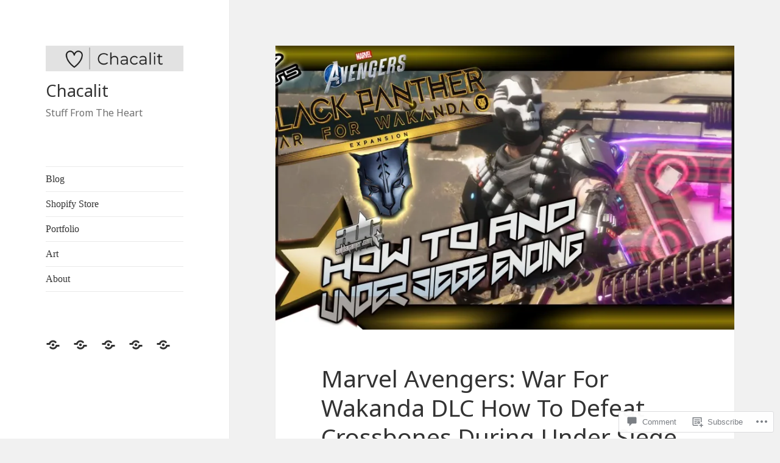

--- FILE ---
content_type: text/html; charset=utf-8
request_url: https://embed.tumblr.com/widgets/share/button?canonicalUrl=http%3A%2F%2Fantdagamer.com%2F2021%2F09%2F03%2Fmarvel-avengers-war-for-wakanda-dlc-how-to-defeat-crossbones-during-under-siege-and-ending-cinematics%2F&postcontent%5Btitle%5D=Marvel%20Avengers%3A%20War%20For%20Wakanda%20DLC%20How%20To%20Defeat%20Crossbones%20During%20Under%20Siege%20And%20Ending%20Cinematics&postcontent%5Bcontent%5D=https%3A%2F%2Fchacalit.com%2F2021%2F09%2F05%2Fmarvel-avengers-war-for-wakanda-dlc-how-to-defeat-crossbones-during-under-siege-and-ending-cinematics%2F
body_size: 3628
content:
<!DOCTYPE html><!--[if lt IE 7]>      <html class="no-js ie ie6 lt-ie9 lt-ie8 lt-ie7 default-context en_US" lang="en-US"> <![endif]--><!--[if IE 7]>         <html class="no-js ie ie7 lt-ie9 lt-ie8 default-context en_US" lang="en-US"> <![endif]--><!--[if IE 8]>         <html class="no-js ie ie8 lt-ie9 default-context en_US" lang="en-US"> <![endif]--><!--[if IE 9]>         <html class="no-js ie9 default-context en_US" lang="en-US"> <![endif]--><!--[if gt IE 9]><!--> <html class="no-js  default-context en_US" lang="en-US"> <!--<![endif]-->    <head><title>Tumblr</title><!--[if ie]><meta http-equiv="X-UA-Compatible" content="IE=Edge,chrome=1"/><![endif]--><meta http-equiv="Content-Type" content="text/html; charset=utf-8">    <meta http-equiv="x-dns-prefetch-control" content="off">    <meta name="application-name" content="Tumblr">    <meta name="msapplication-TileColor" content="#001935">    <meta name="msapplication-TileImage" content="https://assets.tumblr.com/images/favicons/mstile-150x150.png?_v=91864750651ba02aa0802d606c555ea1">    <link rel="shortcut icon" href="https://assets.tumblr.com/images/favicons/favicon.ico?_v=2d4d920e5ca6300f7d9bdfc5070fe91d" type="image/x-icon">    <link rel="icon" href="https://assets.tumblr.com/images/favicons/favicon.svg?_v=a7621ebfbfb2a4f775cff3b3876e211e" type="image/svg+xml" sizes="any">    <link rel="mask-icon" href="https://assets.tumblr.com/images/favicons/safari-pinned-tab.svg?_v=bd022dab508996af50b87e61cfaca554" color="#001935">    <meta name="p:domain_verify" content="d06c4fa470a9a6935c9a7b43d57eb7d2">    <link rel="apple-touch-icon" href="https://assets.tumblr.com/images/favicons/apple-touch-icon.png?_v=8b1a50654ef397829ca3dfcb139224b6" type="image/png" sizes="any">    <meta name="robots" id="robots" content="noodp,noydir">    <meta name="description" id="description" content="Tumblr is a place to express yourself, discover yourself, and bond over the stuff you love. It&#039;s where your interests connect you with your people.">    <meta name="keywords" id="keywords" content="tumblelog, blog, tumblog, tumbler, tumblr, tlog, microblog">    <meta name="viewport" id="viewport" content="width=device-width">    <meta name="tumblr-form-key" id="tumblr_form_key" content="!1231769912645|yPGDdRptWuguDz83Kxf9iW6M">    <meta name="tumblr-gpop" id="tumblr_gpop" content="Tumblr"><link rel="stylesheet" media="screen" href="https://assets.tumblr.com/client/prod/standalone/share-button-internal/index.build.css?_v=09f72c9f7e3de0d8c0cf38d5a207324f"></head><body 
                id="share_button_button"
    
        

                class="flag--reblog-ui-refresh flag--messaging-new-empty-inbox flag--npf-text-web-styles flag--npf-text-colors identity base identity-refresh share_button_button logged_out without_auto_paginate layout_modular"
    
        
><script nonce="02GBcs8BZwyAuJUSHuF5uCPM" type="text/javascript">
            var _comscore = _comscore || [];
            _comscore.push({"c1":"2","c2":"15742520"});
            (function(){
                var s = document.createElement("script");
                s.async = true;
                var el = document.getElementsByTagName("script")[0];
                s.src = (document.location.protocol == "https:" ? "https://sb" : "http://b") + ".scorecardresearch.com/beacon.js";
                el.parentNode.insertBefore(s, el);
            })();
        </script><noscript><img src="https://sb.scorecardresearch.com/p?cv=2.0&amp;cj=1&amp;c1=2&amp;c2=15742520" /></noscript><script type="text/javascript" nonce="02GBcs8BZwyAuJUSHuF5uCPM">!function(s){s.src='https://px.srvcs.tumblr.com/impixu?T=1769912645&J=eyJ0eXBlIjoidXJsIiwidXJsIjoiaHR0cDovL2VtYmVkLnR1bWJsci5jb20vd2lkZ2V0cy9zaGFyZS9idXR0b24/[base64]&U=BIJDAJBJEL&K=486725489b892b0df58715095dd8d90d67948568781c0f8aa752ec04ad2cc8f1&R=https%3A%2F%2Fchacalit.com%2F2021%2F09%2F05%2Fmarvel-avengers-war-for-wakanda-dlc-how-to-defeat-crossbones-during-under-siege-and-ending-cinematics%2F'.replace(/&R=[^&$]*/,'').concat('&R='+escape(document.referrer)).slice(0,2000).replace(/%.?.?$/,'');}(new Image());</script><noscript><img style="position:absolute;z-index:-3334;top:0px;left:0px;visibility:hidden;" src="https://px.srvcs.tumblr.com/impixu?T=1769912645&J=eyJ0eXBlIjoidXJsIiwidXJsIjoiaHR0cDovL2VtYmVkLnR1bWJsci5jb20vd2lkZ2V0cy9zaGFyZS9idXR0b24/[base64]&U=BIJDAJBJEL&K=8aedb153c903525c192c0764f54491cad8376d19610966f953714e02909ecf2f&R=https%3A%2F%2Fchacalit.com%2F2021%2F09%2F05%2Fmarvel-avengers-war-for-wakanda-dlc-how-to-defeat-crossbones-during-under-siege-and-ending-cinematics%2F"></noscript>        
        
        
        

        
        
        
        
        
                        <noscript id="bootloader" data-bootstrap="{&quot;Components&quot;:{&quot;PostActivity&quot;:[],&quot;NotificationPoller&quot;:{&quot;messaging_keys&quot;:[],&quot;token&quot;:&quot;&quot;,&quot;inbox_unread&quot;:0},&quot;DesktopDashboardLogo&quot;:{&quot;animations&quot;:[[&quot;https:\/\/assets.tumblr.com\/images\/logo\/hover-animations\/1.png?_v=161861acded461bb6e995593a3bae835&quot;,&quot;https:\/\/assets.tumblr.com\/images\/logo\/hover-animations\/1@2x.png?_v=496a774637302a598c851381d00009b0&quot;]]},&quot;ShareButton&quot;:{&quot;canonicalUrl&quot;:&quot;http:\/\/antdagamer.com\/2021\/09\/03\/marvel-avengers-war-for-wakanda-dlc-how-to-defeat-crossbones-during-under-siege-and-ending-cinematics\/&quot;,&quot;title&quot;:&quot;Post to Tumblr&quot;,&quot;color&quot;:&quot;blue&quot;,&quot;notes&quot;:&quot;none&quot;,&quot;content&quot;:{&quot;title&quot;:&quot;Marvel Avengers: War For Wakanda DLC How To Defeat Crossbones During Under Siege And Ending Cinematics&quot;,&quot;content&quot;:&quot;https:\/\/chacalit.com\/2021\/09\/05\/marvel-avengers-war-for-wakanda-dlc-how-to-defeat-crossbones-during-under-siege-and-ending-cinematics\/&quot;},&quot;notecount&quot;:0,&quot;shareToolUrl&quot;:&quot;https:\/\/www.tumblr.com\/widgets\/share\/tool&quot;}},&quot;Flags&quot;:{&quot;features&quot;:&quot;[base64]&quot;},&quot;Context&quot;:{&quot;name&quot;:&quot;default&quot;,&quot;time&quot;:1769912645000,&quot;userinfo&quot;:{&quot;primary&quot;:&quot;&quot;,&quot;name&quot;:&quot;&quot;,&quot;channels&quot;:[]},&quot;hosts&quot;:{&quot;assets_host&quot;:&quot;https:\/\/assets.tumblr.com&quot;,&quot;secure_assets_host&quot;:&quot;https:\/\/assets.tumblr.com&quot;,&quot;www_host&quot;:&quot;https:\/\/www.tumblr.com&quot;,&quot;secure_www_host&quot;:&quot;https:\/\/www.tumblr.com&quot;,&quot;embed_host&quot;:&quot;https:\/\/embed.tumblr.com&quot;,&quot;safe_host&quot;:&quot;https:\/\/safe.txmblr.com&quot;,&quot;platform_host&quot;:&quot;https:\/\/platform.tumblr.com&quot;},&quot;language&quot;:&quot;en_US&quot;,&quot;language_simple&quot;:&quot;en&quot;,&quot;assets&quot;:&quot;https:\/\/assets.tumblr.com\/client\/prod\/&quot;},&quot;Translations&quot;:{&quot;%1$sReport %2$s&#039;s post?%3$sIf it violates our user guidelines, we&#039;ll remove it.%4$s&quot;:&quot;%1$sReport %2$s&#039;s reblog?%3$sIf it violates our user guidelines, we&#039;ll remove it.%4$s&quot;,&quot;%1$sReport %2$s&#039;s reply?%3$sIf it violates our user guidelines, we&#039;ll remove it.%4$s&quot;:&quot;%1$sReport %2$s&#039;s reblog?%3$sIf it violates our user guidelines, we&#039;ll remove it.%4$s&quot;,&quot;%1$sDelete your tip??%2$s&quot;:&quot;%1$sDelete your tip?%2$s&quot;,&quot;Deleting your tip&quot;:&quot;Deleting your tip will only remove it from the replies tab and notes. %1$sYou won&#039;t receive a refund of your tip.%2$s For further help contact %3$sTumblr Support%4$s.&quot;}}"></noscript><script src="https://assets.tumblr.com/client/prod/standalone/share-button-internal/index.build.js?_v=8fdce1ef5bd0030943923cb383665c43"></script></body></html>
